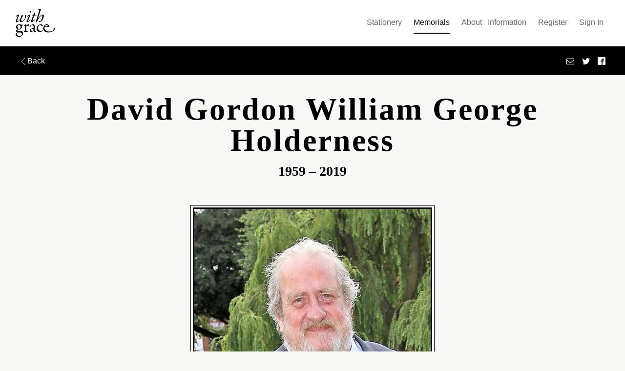

--- FILE ---
content_type: text/html;charset=utf-8
request_url: https://www.withgrace.co/memorial/david-gordon-william-george-holderness
body_size: 6017
content:

<!DOCTYPE html>
<html class=' uk-height-1-1'>
    <head>

        <meta charset="utf-8">
        
        

<meta name="viewport" content="width=device-width, initial-scale=1.0">



    <link href="https://www.withgrace.co/memorial/david-gordon-william-george-holderness" rel="canonical"/>


<title>
    David Gordon William George Holderness
    
</title>
<meta name="description" content="In memory of David Gordon William George Holderness">

    <link rel="shortcut icon" href="/assets/favicon-afd4659adf8fbc075adbb3bf25354461.ico" type="image/x-icon">



    
        <meta property="fb:app_id" content="132154100465694"/>
        <meta property="og:title" content="David Gordon William George Holderness"/>
        
        
        <meta property="og:image" content="https://ucarecdn.com/6315f3f6-2964-4ecd-b280-9b136c04f1c3/"/>
        <meta property="og:image:secure_url" content="https://ucarecdn.com/6315f3f6-2964-4ecd-b280-9b136c04f1c3/"/>
            
        
        
            <meta property="og:url" content="https://www.withgrace.co/memorial/david-gordon-william-george-holderness"/>
        

        <meta property="og:description" content="In memory of David Gordon William George Holderness"/>
    

    
    

        
          
          

        <meta name="twitter:domain" content="www.withgrace.co">
        <meta name="twitter:card" content="summary">
        
            <meta name="twitter:url" content="https://www.withgrace.co/memorial/david-gordon-william-george-holderness">
        
        <meta name="twitter:title" content="David Gordon William George Holderness">
        <meta name="twitter:description" content="In memory of David Gordon William George Holderness">
        
            <meta name="twitter:image" content="https://ucarecdn.com/6315f3f6-2964-4ecd-b280-9b136c04f1c3/">
        
    


        <link rel="stylesheet" type="text/css" href="https://cloud.typography.com/6172156/6541372/css/fonts.css" />
        <link rel="stylesheet" href="/assets/public-b62680fb8001268ab0df44fe22ed7e07.css"/>
        <link rel="stylesheet" href="/assets/developer-9eb17f9eb9360eb44a8c6cf4a65132d9.css"/>
        <link rel="stylesheet" href="/assets/public/wg2-1d76d562cd1cc1485f94d7af02ad0dc4.css"/>

        
        <meta name="layout" content="main"/>
        
    
        
        
            <meta name="cf-2fa-verify" content="3bc30b20ba92b54">
        
        <!-- Google Tag Manager -->

<!-- Global site tag (gtag.js) - Google Ads: 953686459 -->
<script async src="https://www.googletagmanager.com/gtag/js?id=AW-953686459"></script>
<script> window.dataLayer = window.dataLayer || []; function gtag(){dataLayer.push(arguments);} gtag('js', new Date()); gtag('config', 'AW-953686459'); </script>

<!-- End Google Tag Manager -->

    </head>
    <body id="rememberPublic-view" class="  " data-user="" data-controller="rememberPublic" data-action="view">
        
    
    <div class="wg ui sidebar vertical menu">
        <div class="item">
            <h4 class="ui header">Menu</h4>
        </div>
        
<a href="/funeral-stationery" class="ui item ">
    Stationery
</a>

<a href="/memorial/list" class="ui item active">
    Memorials
</a>
<a href="/about" class="ui item ">
    About
</a>
        <div class="item">
            <div class="header">Information</div>
            <div class="menu">
                
<a href="/organise" class="ui item">
    Find a funeral director
</a>
<a href="/advice" class="ui item">
    Bereavement advice
</a>
<a href="/resources" class="ui item">
    Resources
</a>
            </div>
        </div>
    </div>
    <div class="pusher">

        
            

  <!-- ******HEADER****** -->

  <div id="header" class="wg navbar  js-height-subtractor">
    <div class="wg ui text secondary  pointing menu">
      <a href="#" id="mobile-menu" class="ui item menu">
        <span class="wgicon-menu"></span>
      </a>
      <a href="/" class="ui brand item">
        <img src="/assets/public/wg_logo-220bab15e667f5fb570731334de6f707.svg" width="auto" height="auto" style="" alt="With Grace"/>
      </a>
      <div class="right menu">
        
          
<a href="/funeral-stationery" class="ui item ">
    Stationery
</a>

<a href="/memorial/list" class="ui item active">
    Memorials
</a>
<a href="/about" class="ui item ">
    About
</a>
          <div class="ui right dropdown item ">
            Information
            <div class="menu">
              
<a href="/organise" class="ui item">
    Find a funeral director
</a>
<a href="/advice" class="ui item">
    Bereavement advice
</a>
<a href="/resources" class="ui item">
    Resources
</a>
            </div>
          </div>
        
        
          
            <a data-uk-modal="{target:'#auth-modal',center:true}" data-show-tab="#register-tab-content" class="ui wide mobile  item  js-login-toggle-content">
              <span>Register</span>
            </a>
            <a href="/login" data-uk-modal="{target:'#auth-modal',center:true}" data-show-tab="#login-tab-content" class="ui wide mobile item js-login-toggle-content">Sign In</a>

          
      </div>
    </div>
  </div>

        
        
            
                <div class="wg container container--subnav">
                    <div class="ui text menu inverted">
                        <a href="/memorial/list" class="item">
                            <span class="wgicon-chevron-left"></span>
                            Back
                        </a>
                        <div class="right menu">
                            <a href="/cdn-cgi/l/email-protection#[base64]" class="item">
                                <span class="wgicon-envelope-o"></span>
                            </a>
                            <a target="_blank" href="https://www.twitter.com/share?url=https://www.withgrace.co/memorial/david-gordon-william-george-holderness" class="item">
                                <span class="wgicon-twitter"></span>
                            </a>
                            <a target="_blank" href="https://www.facebook.com/sharer/sharer.php?u=https://www.withgrace.co/memorial/david-gordon-william-george-holderness" class="item">
                                <span class="wgicon-facebook"></span>
                            </a>

                        </div>
                    </div>
                </div>

            
            <div class="content-wrap u-center-both">

                <section class="memorial-section memorial-section--intro">
                    <h1>david gordon william george holderness</h1>
                    
                        <h2>
                            1959 – 2019
                        </h2>
                    
                </section>

                <div class="memorial-section">
                    <div class="memorial__frame">
                        <div class="memorial__image">
                            <img src="https://ucarecdn.com/6315f3f6-2964-4ecd-b280-9b136c04f1c3/-/scale_crop/900x900/" width="100%" alt="David Gordon William George Holderness"/>
                        </div>
                    </div>
                </div>

                

                
                    <section class="memorial-section  memorial-section--service">
                        <h3>Memorial service</h3>
                        
                            <p class="date">28 May 2019</p>
                        
                        
                            <p class="location">Sandwell Valley Crematorium, Newton Road B71 3SX</p>
                        
                        
                            <p class="time">16:00</p>
                        
                    </section>
                

                <section class="memorial-section  memorial-section--footer">
                    <a href="/" class="branding">
                        <img src="/assets/public/wg_logo-220bab15e667f5fb570731334de6f707.svg" width="100"  style="" alt="With Grace"/>
                    </a>
                </section>

            </div>

    
    </div>

        
        
        

<footer class="wg footer">
    
        <div class="ui container">
            <div class="ui stackable grid">
                <div class="four wide column">
                    <div class="footer__links">
                        <h5>Things to do</h5>
                        <ol class="list list--links">
                            <li>
                                <a href="/funeral-stationery">
                                    Create an event
                                </a>
                            </li>
                            <li>
                                <a href="/funeral-stationery">
                                    Stationery
                                </a>
                            </li>
                            <li>
                                <a href="/memorial/list">
                                    Memorials
                                </a>
                            </li>
                        </ol>
                    </div>
                </div>
                <div class="four wide column">
                    <div class="footer__links">
                    <h5>About us</h5>
                    <ol class="list list--links">
                        <li><a href="/about">About</a></li>
                        <li><a href="/testimonials">Testimonials</a></li>
                        <li><a href="https://www.facebook.com/rememberwithgrace/" target="_blank">Find us on Facebook</a></li>
                    </ol>
                    </div>
                </div>
                <div class="four wide column">
                    <div class="footer__links">
                        <h5>Support</h5>
                        <ol class="list list--links">
                            <li><a href="/organise">
                                    Find a funeral director
                                </a>
                            </li>
                            <li><a href="/resources">Resources for Funerals</a></li>
                            <li><a href="/contact">Contact</a></li>
                        </ol>
                    </div>
                </div>
                <div class="four wide column">
                    <div class="footer__links">
                        <h5>Legal</h5>
                        <ol class="list list--links">
                            <li><a href="/terms-and-conditions">Terms & Conditions</a></li>
                            <li><a href="/privacy">Privacy</a></li>
                            <li><a href="/cookie-policy">Cookie Policy</a></li>
                        </ol>
                    </div>
                </div>
            </div>
            <div class="footer__legal">
                <a href="/terms-and-conditions#copyright">
                    &copy; Companies With Grace Ltd, 8 Mark Road, Hemel Hempstead, HP2 7BN. Registered in England, Company Number: 09515958

                </a>
                <a href="/sitemap">Sitemap</a>
            </div>
        </div>
    
</footer>

        
<div id="auth-modal" class="uk-modal wg-modal wg-modal--narrow">
    <div class="uk-modal-dialog wg-dialog--narrow uk-clearfix">
        <div class="form form--compact form--auth ">
            <div class="form__header">
                <img src="/assets/public/wg_logo-220bab15e667f5fb570731334de6f707.svg"   style="" alt="With Grace"/>
            </div>
            <div class="js-auth">
                


<div id="login-tab-content" class='js-login-action hidden'>
    <form action="/auth/doAuthorise" class="flowup-labels">

        
            
    <div class="js-feedback feedback feedback--compact u--hidden"></div>

            <input type="hidden" name="targetUri" value="/account/index"/>
            
                <input type="hidden" name="collaborateToken" value="" id="collaborateToken" />
                <div class="hmn-check"><input type="text" name="username" id="LoginCommand-username" value="" /></div>
                
<div class="fl-wrap  ">
    <label for="loginEmail" class="fl-label">Email address</label>
    <input type="email" name="email" id="loginEmail" required class="fl-input" value="" autocomplete="off"/>
</div>
                
<div class="fl-wrap  ">
    <label for="loginPassword" class="fl-label">Password</label>
    <input name="password" id="loginPassword" type="password" required class="fl-input jaco-hide fs-block" value=""/>
<a href="#" class="field__show-password js-password-show">show</a>

</div>
            
            <button type="submit" class="btn btn--block btn--nomargin js-loading" data-loading-text="Signing in..." data-loading-callback="send-user-login">Sign in</button>
            </form>
            
                <div class="form__separator"><span>or</span></div>
                <a href="/oauth/facebook/authenticate?redirectUrl=" title="Facebook" class="btn btn--block btn--facebook">
                    <i class="ii-facebook-logo"></i> Login with Facebook
                </a>
                <a href="/oauth/google/authenticate?redirectUrl=" title="Google" class="btn btn--block btn--google">
                    <i class="ii-google-symbol"></i> Login with Google
                </a>
            

        
        <div class="form__extras uk-clearfix">
            
                <a href="/register?targetUri=" class="js-login-toggle-content uk-float-left" data-show-tab="#register-tab-content">Sign-up here</a>
            
            <a href="/auth/forgotten" class="js-login-toggle-content  uk-float-right" data-show-tab="#forgotten-tab-content">Password help</a>
        </div>
    
</div>
                
                    


<div id="register-tab-content" class='js-login-action'>

    
    <div class="loading-div u--hidden">
        <span>Creating account ... </span>
    </div>
    <form action="/auth/doRegister" class="flowup-labels js-loading-div" method="post">
        
    <div class="js-feedback feedback feedback--compact u--hidden"></div>

        <input type="hidden" name="targetUri" value="/account/index"/>
        
            <div class="hmn-check"><input type="text" name="username" id="RegisterCommand-username" value="" /></div>
            <div class="hmn-check"><input type="text" name="contactNumber" id="RegisterCommand-contactNumber" value="" /></div>
            <input type="hidden" name="collaborateToken" id="registerCmd-collaborateToken" value="" />
            
<div class="fl-wrap  ">
    <label for="name" class="fl-label">First name and Surname</label>
    <input type="text" name="name" id="name" required class="fl-input" value=""  />
</div>
            
<div class="fl-wrap  ">
    <label for="email" class="fl-label">Email</label>
    <input type="email" name="email" id="email" required class="fl-input" value="" autocomplete="off"/>
</div>
            
<div class="fl-wrap  ">
    <label for="registerPassword" class="fl-label">Create a password</label>
    <input name="password" id="registerPassword" type="password" required class="fl-input jaco-hide fs-block" value=""/>
<a href="#" class="field__show-password js-password-show">show</a>

</div>
        
        <button type="submit" class="btn btn--block js-account-submit">Continue</button>
    </form>
    
        <div class="form__separator"><span>or</span></div>
        <a href="/oauth/facebook/authenticate?redirectUrl=https%3A%2F%2Fwww.withgrace.co%2Fauth%2Ffacebook" title="Facebook" class="btn btn--block btn--facebook">
            <i class="ii-facebook-logo"></i> Register with Facebook
        </a>
        <a href="/oauth/google/authenticate?redirectUrl=https%3A%2F%2Fwww.withgrace.co%2Fauth%2Fgoogle" title="Google" class="btn btn--block btn--google">
            <i class="ii-google-symbol"></i> Register with Google
        </a>
    


    
        <div class="form__extras"><a href="/login" class="js-login-toggle-content" data-show-tab="#login-tab-content">Have an account? Login here</a></div>
    
</div>

                
                <div id="forgotten-tab-content" class='js-login-action form hidden'>
    <div class="form__title">Reset your password</div>
    <div class="form__intro">To reset your password please enter your email address below</div>
    <form action="/auth/doForgottenPassword" method="post" class="flowup-labels" >
        
    <div class="js-feedback feedback feedback--compact u--hidden"></div>

        <div class="fl-wrap">
            <label for="resetEmail" class="fl-label">Your account email address</label>
            <input id="resetEmail" type="email" name="email" class="fl-input" value="" required="required">
            <span class="bar"></span>
        </div>
        <div class="form-group fg-line">
            <div class="g-recaptcha" data-sitekey="6LdNUAoTAAAAAMH_3NqS3rkpwCV5oIot2feBMhEY"></div>
        </div>
        <button type="submit" class="btn btn--block">Reset</button>
        <div class="form__extras">
            <a href="/auth/login" class="forgot-password js-login-toggle-content" data-show-tab="#login-tab-content">Back to login</a>
        </div>
    </form>
</div>
            </div>
        </div>
    </div>
</div>
    
        
        
        <script data-cfasync="false" src="/cdn-cgi/scripts/5c5dd728/cloudflare-static/email-decode.min.js"></script><script src="//use.typekit.net/hkt8pdm.js"></script>
        <script>try{Typekit.load({ async: true });}catch(e){}</script>
        <script type="text/javascript" src="/assets/public-01ab2da5acfd7a9b0fc7c17c7a964ede.js" ></script>
        

        
    <script>
    (function(i,s,o,g,r,a,m){i['GoogleAnalyticsObject']=r;i[r]=i[r]||function(){
    (i[r].q=i[r].q||[]).push(arguments)},i[r].l=1*new Date();a=s.createElement(o),
    m=s.getElementsByTagName(o)[0];a.async=1;a.src=g;m.parentNode.insertBefore(a,m)
    })(window,document,'script','//www.google-analytics.com/analytics.js','ga');
    
        ga('create', 'UA-20139073-5', 'auto');
    



  ga('send', 'pageview');

    if (window['ECOMMERCE_REQUIRED'] != undefined){
        ga('require', 'ecommerce');
    }else{
        window['ECOMMERCE_REQUIRED'] = false;
    }
    function fireAnalyticsEvent(category,action,values){
        ga('send', 'event', category, action, values);
        return false;
    }

    function addAnalyticsTransaction(id, total, items){
        ga('ecommerce:addTransaction', {
            'id': id,                     // Transaction ID. Required.
            'affiliation': 'Withgrace - Checkout',   // Affiliation or store name.
            'revenue': total,               // Grand Total.
            'shipping': 0,                  // Shipping.
            'currency': 'GBP',
            'tax': 0                     // Tax.
        });

        _.each(items, function(item){
            ga('ecommerce:addItem', {
                'id': id,                     // Transaction ID. Required.
                'name': item.productType,                      // Product name. Required.
                'sku': item.documentId,                 // SKU/code.
                'category': "Print",         // Category or variation.
                'price': item.amount/item.numberOfCopies,                 // Unit price.
                'currency': 'GBP',
                'quantity': item.numberOfCopies                   // Quantity.
            });
        });
        ga('ecommerce:send');
        //ga('ecommerce:clear');
    }

</script>


    <script type="text/javascript">
        /* <![CDATA[ */
        var google_conversion_id = 953686459;
        var google_custom_params = window.google_tag_params;
        var google_remarketing_only = true;
        /* ]]> */
    </script>
    <script type="text/javascript" src="//www.googleadservices.com/pagead/conversion.js">
    </script>
    <noscript>
        <div style="display:inline;">
            <img height="1" width="1" style="border-style:none;" alt="" src="//googleads.g.doubleclick.net/pagead/viewthroughconversion/953686459/?guid=ON&amp;script=0"/>
        </div>
    </noscript>

        
    <script>
        window['_fs_debug'] = false;
        window['_fs_host'] = 'fullstory.com';
        window['_fs_org'] = 'EPH0H';
        window['_fs_namespace'] = 'FS';
        (function(m,n,e,t,l,o,g,y){
            if (e in m) {if(m.console && m.console.log) { m.console.log('FullStory namespace conflict. Please set window["_fs_namespace"].');} return;}
            g=m[e]=function(a,b){g.q?g.q.push([a,b]):g._api(a,b);};g.q=[];
            o=n.createElement(t);o.async=1;o.src='https://'+_fs_host+'/s/fs.js';
            y=n.getElementsByTagName(t)[0];y.parentNode.insertBefore(o,y);
            g.identify=function(i,v){g(l,{uid:i});if(v)g(l,v)};g.setUserVars=function(v){g(l,v)};g.event=function(i,v){g('event',{n:i,p:v})};
            g.shutdown=function(){g("rec",!1)};g.restart=function(){g("rec",!0)};
            g.consent=function(a){g("consent",!arguments.length||a)};
            g.identifyAccount=function(i,v){o='account';v=v||{};v.acctId=i;g(o,v)};
            g.clearUserCookie=function(){};
        })(window,document,window['_fs_namespace'],'script','user');
        

    </script>


        
    <script>
        (function(w,d,t,r,u){var f,n,i;w[u]=w[u]||[],f=function(){
            var o={ti:"5822010"};o.q=w[u],w[u]=new UET(o),w[u].push("pageLoad")
        },
        n=d.createElement(t),n.src=r,n.async=1,n.onload=n.onreadystatechange=function(){
            var s=this.readyState;s&&s!=="loaded"&&s!=="complete"||(f(),n.onload=n.onreadystatechange=null)
        },i=d.getElementsByTagName(t)[0],i.parentNode.insertBefore(n,i)})(window,document,"script","//bat.bing.com/bat.js","uetq");
    

</script>
    <noscript><img src="//bat.bing.com/action/0?ti=5822010&Ver=2" height="0" width="0" style="display:none; visibility: hidden;" /></noscript>


        
    <script defer src="https://static.cloudflareinsights.com/beacon.min.js/vcd15cbe7772f49c399c6a5babf22c1241717689176015" integrity="sha512-ZpsOmlRQV6y907TI0dKBHq9Md29nnaEIPlkf84rnaERnq6zvWvPUqr2ft8M1aS28oN72PdrCzSjY4U6VaAw1EQ==" data-cf-beacon='{"version":"2024.11.0","token":"cea3f705f3c4434cb6a40a4967dffd9a","r":1,"server_timing":{"name":{"cfCacheStatus":true,"cfEdge":true,"cfExtPri":true,"cfL4":true,"cfOrigin":true,"cfSpeedBrain":true},"location_startswith":null}}' crossorigin="anonymous"></script>
</body>
</html>

--- FILE ---
content_type: text/plain
request_url: https://www.google-analytics.com/j/collect?v=1&_v=j102&a=1386502166&t=pageview&_s=1&dl=https%3A%2F%2Fwww.withgrace.co%2Fmemorial%2Fdavid-gordon-william-george-holderness&ul=en-us%40posix&dt=David%20Gordon%20William%20George%20Holderness&sr=1280x720&vp=1280x720&_u=IEBAAEABAAAAACAAI~&jid=1398012192&gjid=1275547803&cid=1279162821.1768550514&tid=UA-20139073-5&_gid=368964118.1768550514&_r=1&_slc=1&z=2132427937
body_size: -450
content:
2,cG-Q7PLR176FT